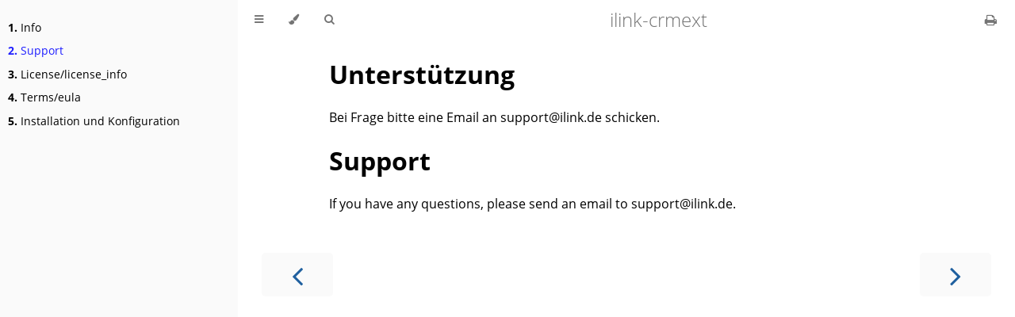

--- FILE ---
content_type: text/html
request_url: https://www.ilink.de/ilink-crmext/support.html
body_size: 10139
content:
<!DOCTYPE HTML>
<html lang="en" class="sidebar-visible no-js light">
    <head>
        <!-- Book generated using mdBook -->
        <meta charset="UTF-8">
        <title>Support - ilink-crmext</title>
        <!-- Custom HTML head -->
        <meta content="text/html; charset=utf-8" http-equiv="Content-Type">
        <meta name="description" content="">
        <meta name="viewport" content="width=device-width, initial-scale=1">
        <meta name="theme-color" content="#ffffff" />

        <link rel="icon" href="favicon.svg">
        <link rel="shortcut icon" href="favicon.png">
        <link rel="stylesheet" href="css/variables.css">
        <link rel="stylesheet" href="css/general.css">
        <link rel="stylesheet" href="css/chrome.css">
        <link rel="stylesheet" href="css/print.css" media="print">
        <!-- Fonts -->
        <link rel="stylesheet" href="FontAwesome/css/font-awesome.css">
        <link rel="stylesheet" href="fonts/fonts.css">
        <!-- Highlight.js Stylesheets -->
        <link rel="stylesheet" href="highlight.css">
        <link rel="stylesheet" href="tomorrow-night.css">
        <link rel="stylesheet" href="ayu-highlight.css">

        <!-- Custom theme stylesheets -->
    </head>
    <body>
        <!-- Provide site root to javascript -->
        <script type="text/javascript">
            var path_to_root = "";
            var default_theme = window.matchMedia("(prefers-color-scheme: dark)").matches ? "navy" : "light";
        </script>

        <!-- Work around some values being stored in localStorage wrapped in quotes -->
        <script type="text/javascript">
            try {
                var theme = localStorage.getItem('mdbook-theme');
                var sidebar = localStorage.getItem('mdbook-sidebar');

                if (theme.startsWith('"') && theme.endsWith('"')) {
                    localStorage.setItem('mdbook-theme', theme.slice(1, theme.length - 1));
                }

                if (sidebar.startsWith('"') && sidebar.endsWith('"')) {
                    localStorage.setItem('mdbook-sidebar', sidebar.slice(1, sidebar.length - 1));
                }
            } catch (e) { }
        </script>

        <!-- Set the theme before any content is loaded, prevents flash -->
        <script type="text/javascript">
            var theme;
            try { theme = localStorage.getItem('mdbook-theme'); } catch(e) { }
            if (theme === null || theme === undefined) { theme = default_theme; }
            var html = document.querySelector('html');
            html.classList.remove('no-js')
            html.classList.remove('light')
            html.classList.add(theme);
            html.classList.add('js');
        </script>

        <!-- Hide / unhide sidebar before it is displayed -->
        <script type="text/javascript">
            var html = document.querySelector('html');
            var sidebar = 'hidden';
            if (document.body.clientWidth >= 1080) {
                try { sidebar = localStorage.getItem('mdbook-sidebar'); } catch(e) { }
                sidebar = sidebar || 'visible';
            }
            html.classList.remove('sidebar-visible');
            html.classList.add("sidebar-" + sidebar);
        </script>

        <nav id="sidebar" class="sidebar" aria-label="Table of contents">
            <div class="sidebar-scrollbox">
                <ol class="chapter"><li class="chapter-item expanded "><a href="info.html"><strong aria-hidden="true">1.</strong> Info</a></li><li class="chapter-item expanded "><a href="support.html" class="active"><strong aria-hidden="true">2.</strong> Support</a></li><li class="chapter-item expanded "><a href="license.html"><strong aria-hidden="true">3.</strong> License/license_info</a></li><li class="chapter-item expanded "><a href="terms.html"><strong aria-hidden="true">4.</strong> Terms/eula</a></li><li class="chapter-item expanded "><a href="install-configuration.html"><strong aria-hidden="true">5.</strong> Installation und Konfiguration</a></li></ol>
            </div>
            <div id="sidebar-resize-handle" class="sidebar-resize-handle"></div>
        </nav>

        <div id="page-wrapper" class="page-wrapper">

            <div class="page">
                <div id="menu-bar-hover-placeholder"></div>
                <div id="menu-bar" class="menu-bar sticky bordered">
                    <div class="left-buttons">
                        <button id="sidebar-toggle" class="icon-button" type="button" title="Toggle Table of Contents" aria-label="Toggle Table of Contents" aria-controls="sidebar">
                            <i class="fa fa-bars"></i>
                        </button>
                        <button id="theme-toggle" class="icon-button" type="button" title="Change theme" aria-label="Change theme" aria-haspopup="true" aria-expanded="false" aria-controls="theme-list">
                            <i class="fa fa-paint-brush"></i>
                        </button>
                        <ul id="theme-list" class="theme-popup" aria-label="Themes" role="menu">
                            <li role="none"><button role="menuitem" class="theme" id="light">Light (default)</button></li>
                            <li role="none"><button role="menuitem" class="theme" id="rust">Rust</button></li>
                            <li role="none"><button role="menuitem" class="theme" id="coal">Coal</button></li>
                            <li role="none"><button role="menuitem" class="theme" id="navy">Navy</button></li>
                            <li role="none"><button role="menuitem" class="theme" id="ayu">Ayu</button></li>
                        </ul>
                        <button id="search-toggle" class="icon-button" type="button" title="Search. (Shortkey: s)" aria-label="Toggle Searchbar" aria-expanded="false" aria-keyshortcuts="S" aria-controls="searchbar">
                            <i class="fa fa-search"></i>
                        </button>
                    </div>

                    <h1 class="menu-title">ilink-crmext</h1>

                    <div class="right-buttons">
                        <a href="print.html" title="Print this book" aria-label="Print this book">
                            <i id="print-button" class="fa fa-print"></i>
                        </a>
                    </div>
                </div>

                <div id="search-wrapper" class="hidden">
                    <form id="searchbar-outer" class="searchbar-outer">
                        <input type="search" id="searchbar" name="searchbar" placeholder="Search this book ..." aria-controls="searchresults-outer" aria-describedby="searchresults-header">
                    </form>
                    <div id="searchresults-outer" class="searchresults-outer hidden">
                        <div id="searchresults-header" class="searchresults-header"></div>
                        <ul id="searchresults">
                        </ul>
                    </div>
                </div>
                <!-- Apply ARIA attributes after the sidebar and the sidebar toggle button are added to the DOM -->
                <script type="text/javascript">
                    document.getElementById('sidebar-toggle').setAttribute('aria-expanded', sidebar === 'visible');
                    document.getElementById('sidebar').setAttribute('aria-hidden', sidebar !== 'visible');
                    Array.from(document.querySelectorAll('#sidebar a')).forEach(function(link) {
                        link.setAttribute('tabIndex', sidebar === 'visible' ? 0 : -1);
                    });
                </script>

                <div id="content" class="content">
                    <main>
                        <h1 id="unterstützung"><a class="header" href="#unterstützung">Unterstützung</a></h1>
<p>Bei Frage bitte eine Email an support@ilink.de schicken.</p>
<h1 id="support"><a class="header" href="#support">Support</a></h1>
<p>If you have any questions, please send an email to support@ilink.de.</p>

                    </main>

                    <nav class="nav-wrapper" aria-label="Page navigation">
                        <!-- Mobile navigation buttons -->
                            <a rel="prev" href="info.html" class="mobile-nav-chapters previous" title="Previous chapter" aria-label="Previous chapter" aria-keyshortcuts="Left">
                                <i class="fa fa-angle-left"></i>
                            </a>
                            <a rel="next" href="license.html" class="mobile-nav-chapters next" title="Next chapter" aria-label="Next chapter" aria-keyshortcuts="Right">
                                <i class="fa fa-angle-right"></i>
                            </a>
                        <div style="clear: both"></div>
                    </nav>
                </div>
            </div>

            <nav class="nav-wide-wrapper" aria-label="Page navigation">
                    <a rel="prev" href="info.html" class="nav-chapters previous" title="Previous chapter" aria-label="Previous chapter" aria-keyshortcuts="Left">
                        <i class="fa fa-angle-left"></i>
                    </a>
                    <a rel="next" href="license.html" class="nav-chapters next" title="Next chapter" aria-label="Next chapter" aria-keyshortcuts="Right">
                        <i class="fa fa-angle-right"></i>
                    </a>
            </nav>

        </div>

        <script type="text/javascript">
            window.playground_copyable = true;
        </script>
        <script src="elasticlunr.min.js" type="text/javascript" charset="utf-8"></script>
        <script src="mark.min.js" type="text/javascript" charset="utf-8"></script>
        <script src="searcher.js" type="text/javascript" charset="utf-8"></script>
        <script src="clipboard.min.js" type="text/javascript" charset="utf-8"></script>
        <script src="highlight.js" type="text/javascript" charset="utf-8"></script>
        <script src="book.js" type="text/javascript" charset="utf-8"></script>

        <!-- Custom JS scripts -->
    </body>
</html>


--- FILE ---
content_type: text/javascript
request_url: https://www.ilink.de/ilink-crmext/searcher.js
body_size: 18474
content:
"use strict";
window.search = window.search || {};
(function search(search) {
    // Search functionality
    //
    // You can use !hasFocus() to prevent keyhandling in your key
    // event handlers while the user is typing their search.

    if (!Mark || !elasticlunr) {
        return;
    }

    //IE 11 Compatibility from https://developer.mozilla.org/en-US/docs/Web/JavaScript/Reference/Global_Objects/String/startsWith
    if (!String.prototype.startsWith) {
        String.prototype.startsWith = function(search, pos) {
            return this.substr(!pos || pos < 0 ? 0 : +pos, search.length) === search;
        };
    }

    var search_wrap = document.getElementById('search-wrapper'),
        searchbar = document.getElementById('searchbar'),
        searchbar_outer = document.getElementById('searchbar-outer'),
        searchresults = document.getElementById('searchresults'),
        searchresults_outer = document.getElementById('searchresults-outer'),
        searchresults_header = document.getElementById('searchresults-header'),
        searchicon = document.getElementById('search-toggle'),
        content = document.getElementById('content'),

        searchindex = null,
        doc_urls = [],
        results_options = {
            teaser_word_count: 30,
            limit_results: 30,
        },
        search_options = {
            bool: "AND",
            expand: true,
            fields: {
                title: {boost: 1},
                body: {boost: 1},
                breadcrumbs: {boost: 0}
            }
        },
        mark_exclude = [],
        marker = new Mark(content),
        current_searchterm = "",
        URL_SEARCH_PARAM = 'search',
        URL_MARK_PARAM = 'highlight',
        teaser_count = 0,

        SEARCH_HOTKEY_KEYCODE = 83,
        ESCAPE_KEYCODE = 27,
        DOWN_KEYCODE = 40,
        UP_KEYCODE = 38,
        SELECT_KEYCODE = 13;

    function hasFocus() {
        return searchbar === document.activeElement;
    }

    function removeChildren(elem) {
        while (elem.firstChild) {
            elem.removeChild(elem.firstChild);
        }
    }

    // Helper to parse a url into its building blocks.
    function parseURL(url) {
        var a =  document.createElement('a');
        a.href = url;
        return {
            source: url,
            protocol: a.protocol.replace(':',''),
            host: a.hostname,
            port: a.port,
            params: (function(){
                var ret = {};
                var seg = a.search.replace(/^\?/,'').split('&');
                var len = seg.length, i = 0, s;
                for (;i<len;i++) {
                    if (!seg[i]) { continue; }
                    s = seg[i].split('=');
                    ret[s[0]] = s[1];
                }
                return ret;
            })(),
            file: (a.pathname.match(/\/([^/?#]+)$/i) || [,''])[1],
            hash: a.hash.replace('#',''),
            path: a.pathname.replace(/^([^/])/,'/$1')
        };
    }
    
    // Helper to recreate a url string from its building blocks.
    function renderURL(urlobject) {
        var url = urlobject.protocol + "://" + urlobject.host;
        if (urlobject.port != "") {
            url += ":" + urlobject.port;
        }
        url += urlobject.path;
        var joiner = "?";
        for(var prop in urlobject.params) {
            if(urlobject.params.hasOwnProperty(prop)) {
                url += joiner + prop + "=" + urlobject.params[prop];
                joiner = "&";
            }
        }
        if (urlobject.hash != "") {
            url += "#" + urlobject.hash;
        }
        return url;
    }
    
    // Helper to escape html special chars for displaying the teasers
    var escapeHTML = (function() {
        var MAP = {
            '&': '&amp;',
            '<': '&lt;',
            '>': '&gt;',
            '"': '&#34;',
            "'": '&#39;'
        };
        var repl = function(c) { return MAP[c]; };
        return function(s) {
            return s.replace(/[&<>'"]/g, repl);
        };
    })();
    
    function formatSearchMetric(count, searchterm) {
        if (count == 1) {
            return count + " search result for '" + searchterm + "':";
        } else if (count == 0) {
            return "No search results for '" + searchterm + "'.";
        } else {
            return count + " search results for '" + searchterm + "':";
        }
    }
    
    function formatSearchResult(result, searchterms) {
        var teaser = makeTeaser(escapeHTML(result.doc.body), searchterms);
        teaser_count++;

        // The ?URL_MARK_PARAM= parameter belongs inbetween the page and the #heading-anchor
        var url = doc_urls[result.ref].split("#");
        if (url.length == 1) { // no anchor found
            url.push("");
        }

        // encodeURIComponent escapes all chars that could allow an XSS except
        // for '. Due to that we also manually replace ' with its url-encoded
        // representation (%27).
        var searchterms = encodeURIComponent(searchterms.join(" ")).replace(/\'/g, "%27");

        return '<a href="' + path_to_root + url[0] + '?' + URL_MARK_PARAM + '=' + searchterms + '#' + url[1]
            + '" aria-details="teaser_' + teaser_count + '">' + result.doc.breadcrumbs + '</a>'
            + '<span class="teaser" id="teaser_' + teaser_count + '" aria-label="Search Result Teaser">' 
            + teaser + '</span>';
    }
    
    function makeTeaser(body, searchterms) {
        // The strategy is as follows:
        // First, assign a value to each word in the document:
        //  Words that correspond to search terms (stemmer aware): 40
        //  Normal words: 2
        //  First word in a sentence: 8
        // Then use a sliding window with a constant number of words and count the
        // sum of the values of the words within the window. Then use the window that got the
        // maximum sum. If there are multiple maximas, then get the last one.
        // Enclose the terms in <em>.
        var stemmed_searchterms = searchterms.map(function(w) {
            return elasticlunr.stemmer(w.toLowerCase());
        });
        var searchterm_weight = 40;
        var weighted = []; // contains elements of ["word", weight, index_in_document]
        // split in sentences, then words
        var sentences = body.toLowerCase().split('. ');
        var index = 0;
        var value = 0;
        var searchterm_found = false;
        for (var sentenceindex in sentences) {
            var words = sentences[sentenceindex].split(' ');
            value = 8;
            for (var wordindex in words) {
                var word = words[wordindex];
                if (word.length > 0) {
                    for (var searchtermindex in stemmed_searchterms) {
                        if (elasticlunr.stemmer(word).startsWith(stemmed_searchterms[searchtermindex])) {
                            value = searchterm_weight;
                            searchterm_found = true;
                        }
                    };
                    weighted.push([word, value, index]);
                    value = 2;
                }
                index += word.length;
                index += 1; // ' ' or '.' if last word in sentence
            };
            index += 1; // because we split at a two-char boundary '. '
        };

        if (weighted.length == 0) {
            return body;
        }

        var window_weight = [];
        var window_size = Math.min(weighted.length, results_options.teaser_word_count);

        var cur_sum = 0;
        for (var wordindex = 0; wordindex < window_size; wordindex++) {
            cur_sum += weighted[wordindex][1];
        };
        window_weight.push(cur_sum);
        for (var wordindex = 0; wordindex < weighted.length - window_size; wordindex++) {
            cur_sum -= weighted[wordindex][1];
            cur_sum += weighted[wordindex + window_size][1];
            window_weight.push(cur_sum);
        };

        if (searchterm_found) {
            var max_sum = 0;
            var max_sum_window_index = 0;
            // backwards
            for (var i = window_weight.length - 1; i >= 0; i--) {
                if (window_weight[i] > max_sum) {
                    max_sum = window_weight[i];
                    max_sum_window_index = i;
                }
            };
        } else {
            max_sum_window_index = 0;
        }

        // add <em/> around searchterms
        var teaser_split = [];
        var index = weighted[max_sum_window_index][2];
        for (var i = max_sum_window_index; i < max_sum_window_index+window_size; i++) {
            var word = weighted[i];
            if (index < word[2]) {
                // missing text from index to start of `word`
                teaser_split.push(body.substring(index, word[2]));
                index = word[2];
            }
            if (word[1] == searchterm_weight) {
                teaser_split.push("<em>")
            }
            index = word[2] + word[0].length;
            teaser_split.push(body.substring(word[2], index));
            if (word[1] == searchterm_weight) {
                teaser_split.push("</em>")
            }
        };

        return teaser_split.join('');
    }

    function init(config) {
        results_options = config.results_options;
        search_options = config.search_options;
        searchbar_outer = config.searchbar_outer;
        doc_urls = config.doc_urls;
        searchindex = elasticlunr.Index.load(config.index);

        // Set up events
        searchicon.addEventListener('click', function(e) { searchIconClickHandler(); }, false);
        searchbar.addEventListener('keyup', function(e) { searchbarKeyUpHandler(); }, false);
        document.addEventListener('keydown', function(e) { globalKeyHandler(e); }, false);
        // If the user uses the browser buttons, do the same as if a reload happened
        window.onpopstate = function(e) { doSearchOrMarkFromUrl(); };
        // Suppress "submit" events so the page doesn't reload when the user presses Enter
        document.addEventListener('submit', function(e) { e.preventDefault(); }, false);

        // If reloaded, do the search or mark again, depending on the current url parameters
        doSearchOrMarkFromUrl();
    }
    
    function unfocusSearchbar() {
        // hacky, but just focusing a div only works once
        var tmp = document.createElement('input');
        tmp.setAttribute('style', 'position: absolute; opacity: 0;');
        searchicon.appendChild(tmp);
        tmp.focus();
        tmp.remove();
    }
    
    // On reload or browser history backwards/forwards events, parse the url and do search or mark
    function doSearchOrMarkFromUrl() {
        // Check current URL for search request
        var url = parseURL(window.location.href);
        if (url.params.hasOwnProperty(URL_SEARCH_PARAM)
            && url.params[URL_SEARCH_PARAM] != "") {
            showSearch(true);
            searchbar.value = decodeURIComponent(
                (url.params[URL_SEARCH_PARAM]+'').replace(/\+/g, '%20'));
            searchbarKeyUpHandler(); // -> doSearch()
        } else {
            showSearch(false);
        }

        if (url.params.hasOwnProperty(URL_MARK_PARAM)) {
            var words = decodeURIComponent(url.params[URL_MARK_PARAM]).split(' ');
            marker.mark(words, {
                exclude: mark_exclude
            });

            var markers = document.querySelectorAll("mark");
            function hide() {
                for (var i = 0; i < markers.length; i++) {
                    markers[i].classList.add("fade-out");
                    window.setTimeout(function(e) { marker.unmark(); }, 300);
                }
            }
            for (var i = 0; i < markers.length; i++) {
                markers[i].addEventListener('click', hide);
            }
        }
    }
    
    // Eventhandler for keyevents on `document`
    function globalKeyHandler(e) {
        if (e.altKey || e.ctrlKey || e.metaKey || e.shiftKey || e.target.type === 'textarea' || e.target.type === 'text') { return; }

        if (e.keyCode === ESCAPE_KEYCODE) {
            e.preventDefault();
            searchbar.classList.remove("active");
            setSearchUrlParameters("",
                (searchbar.value.trim() !== "") ? "push" : "replace");
            if (hasFocus()) {
                unfocusSearchbar();
            }
            showSearch(false);
            marker.unmark();
        } else if (!hasFocus() && e.keyCode === SEARCH_HOTKEY_KEYCODE) {
            e.preventDefault();
            showSearch(true);
            window.scrollTo(0, 0);
            searchbar.select();
        } else if (hasFocus() && e.keyCode === DOWN_KEYCODE) {
            e.preventDefault();
            unfocusSearchbar();
            searchresults.firstElementChild.classList.add("focus");
        } else if (!hasFocus() && (e.keyCode === DOWN_KEYCODE
                                || e.keyCode === UP_KEYCODE
                                || e.keyCode === SELECT_KEYCODE)) {
            // not `:focus` because browser does annoying scrolling
            var focused = searchresults.querySelector("li.focus");
            if (!focused) return;
            e.preventDefault();
            if (e.keyCode === DOWN_KEYCODE) {
                var next = focused.nextElementSibling;
                if (next) {
                    focused.classList.remove("focus");
                    next.classList.add("focus");
                }
            } else if (e.keyCode === UP_KEYCODE) {
                focused.classList.remove("focus");
                var prev = focused.previousElementSibling;
                if (prev) {
                    prev.classList.add("focus");
                } else {
                    searchbar.select();
                }
            } else { // SELECT_KEYCODE
                window.location.assign(focused.querySelector('a'));
            }
        }
    }
    
    function showSearch(yes) {
        if (yes) {
            search_wrap.classList.remove('hidden');
            searchicon.setAttribute('aria-expanded', 'true');
        } else {
            search_wrap.classList.add('hidden');
            searchicon.setAttribute('aria-expanded', 'false');
            var results = searchresults.children;
            for (var i = 0; i < results.length; i++) {
                results[i].classList.remove("focus");
            }
        }
    }

    function showResults(yes) {
        if (yes) {
            searchresults_outer.classList.remove('hidden');
        } else {
            searchresults_outer.classList.add('hidden');
        }
    }

    // Eventhandler for search icon
    function searchIconClickHandler() {
        if (search_wrap.classList.contains('hidden')) {
            showSearch(true);
            window.scrollTo(0, 0);
            searchbar.select();
        } else {
            showSearch(false);
        }
    }
    
    // Eventhandler for keyevents while the searchbar is focused
    function searchbarKeyUpHandler() {
        var searchterm = searchbar.value.trim();
        if (searchterm != "") {
            searchbar.classList.add("active");
            doSearch(searchterm);
        } else {
            searchbar.classList.remove("active");
            showResults(false);
            removeChildren(searchresults);
        }

        setSearchUrlParameters(searchterm, "push_if_new_search_else_replace");

        // Remove marks
        marker.unmark();
    }
    
    // Update current url with ?URL_SEARCH_PARAM= parameter, remove ?URL_MARK_PARAM and #heading-anchor .
    // `action` can be one of "push", "replace", "push_if_new_search_else_replace"
    // and replaces or pushes a new browser history item.
    // "push_if_new_search_else_replace" pushes if there is no `?URL_SEARCH_PARAM=abc` yet.
    function setSearchUrlParameters(searchterm, action) {
        var url = parseURL(window.location.href);
        var first_search = ! url.params.hasOwnProperty(URL_SEARCH_PARAM);
        if (searchterm != "" || action == "push_if_new_search_else_replace") {
            url.params[URL_SEARCH_PARAM] = searchterm;
            delete url.params[URL_MARK_PARAM];
            url.hash = "";
        } else {
            delete url.params[URL_MARK_PARAM];
            delete url.params[URL_SEARCH_PARAM];
        }
        // A new search will also add a new history item, so the user can go back
        // to the page prior to searching. A updated search term will only replace
        // the url.
        if (action == "push" || (action == "push_if_new_search_else_replace" && first_search) ) {
            history.pushState({}, document.title, renderURL(url));
        } else if (action == "replace" || (action == "push_if_new_search_else_replace" && !first_search) ) {
            history.replaceState({}, document.title, renderURL(url));
        }
    }
    
    function doSearch(searchterm) {

        // Don't search the same twice
        if (current_searchterm == searchterm) { return; }
        else { current_searchterm = searchterm; }

        if (searchindex == null) { return; }

        // Do the actual search
        var results = searchindex.search(searchterm, search_options);
        var resultcount = Math.min(results.length, results_options.limit_results);

        // Display search metrics
        searchresults_header.innerText = formatSearchMetric(resultcount, searchterm);

        // Clear and insert results
        var searchterms  = searchterm.split(' ');
        removeChildren(searchresults);
        for(var i = 0; i < resultcount ; i++){
            var resultElem = document.createElement('li');
            resultElem.innerHTML = formatSearchResult(results[i], searchterms);
            searchresults.appendChild(resultElem);
        }

        // Display results
        showResults(true);
    }

    fetch(path_to_root + 'searchindex.json')
        .then(response => response.json())
        .then(json => init(json))        
        .catch(error => { // Try to load searchindex.js if fetch failed
            var script = document.createElement('script');
            script.src = path_to_root + 'searchindex.js';
            script.onload = () => init(window.search);
            document.head.appendChild(script);
        });

    // Exported functions
    search.hasFocus = hasFocus;
})(window.search);
